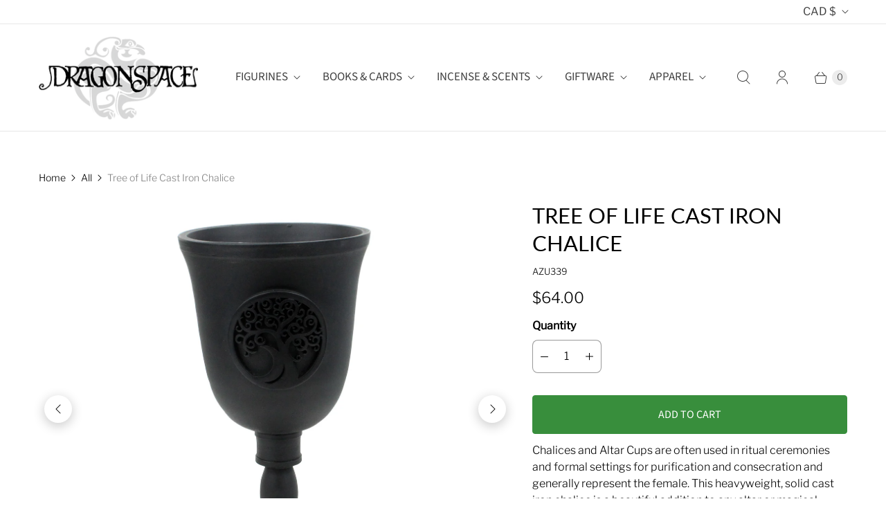

--- FILE ---
content_type: text/javascript; charset=utf-8
request_url: https://www.dragonspace.ca/products/tree-of-life-cast-iron-chalice.js
body_size: 798
content:
{"id":6834387288162,"title":"Tree of Life Cast Iron Chalice","handle":"tree-of-life-cast-iron-chalice","description":"\u003cp\u003eChalices and Altar Cups are often used in ritual ceremonies and formal settings for purification and consecration and generally represent the female. This heavyweight, solid cast iron chalice is a beautiful addition to any altar or magical space. Made from food-grade material, it is safe to drink from, and features embossed designs along the base and cup exterior.\u003c\/p\u003e\n\u003cp\u003e\u003cspan\u003eThe Tree of Life\u003c\/span\u003e\u003cspan\u003e symbolizes the connection between our cosmic and terrestrial worlds as branches and roots of the tree. It alludes to the interconnection of all life on our planet.\u003c\/span\u003e\u003c\/p\u003e\n\u003cul\u003e\n\u003cli\u003e\n\u003cstrong\u003eMeasurements:\u003c\/strong\u003e 7.5\" tall, 3.75\" wide at mouth\u003c\/li\u003e\n\u003cli\u003e\n\u003cstrong\u003eMaterial:\u003c\/strong\u003e Food-grade cast iron\u003cbr\u003e\n\u003c\/li\u003e\n\u003cli\u003e\n\u003cstrong\u003eWeight:\u003c\/strong\u003e 1.25 kg (2.75 lbs)\u003c\/li\u003e\n\u003cli\u003eMade in India\u003c\/li\u003e\n\u003c\/ul\u003e","published_at":"2023-01-25T18:50:49-08:00","created_at":"2023-01-17T13:36:22-08:00","vendor":"Azure Green","type":"Pagan Giftware","tags":["Altar Supplies"],"price":6400,"price_min":6400,"price_max":6400,"available":true,"price_varies":false,"compare_at_price":null,"compare_at_price_min":0,"compare_at_price_max":0,"compare_at_price_varies":false,"variants":[{"id":40229005918306,"title":"Default Title","option1":"Default Title","option2":null,"option3":null,"sku":"AZU339","requires_shipping":true,"taxable":true,"featured_image":null,"available":true,"name":"Tree of Life Cast Iron Chalice","public_title":null,"options":["Default Title"],"price":6400,"weight":1400,"compare_at_price":null,"inventory_quantity":4,"inventory_management":"shopify","inventory_policy":"deny","barcode":"RC023","requires_selling_plan":false,"selling_plan_allocations":[]}],"images":["\/\/cdn.shopify.com\/s\/files\/1\/0784\/5697\/products\/azu339-1.jpg?v=1674701448","\/\/cdn.shopify.com\/s\/files\/1\/0784\/5697\/products\/azu339-2.jpg?v=1674701448"],"featured_image":"\/\/cdn.shopify.com\/s\/files\/1\/0784\/5697\/products\/azu339-1.jpg?v=1674701448","options":[{"name":"Title","position":1,"values":["Default Title"]}],"url":"\/products\/tree-of-life-cast-iron-chalice","media":[{"alt":null,"id":21564724510818,"position":1,"preview_image":{"aspect_ratio":0.568,"height":1315,"width":747,"src":"https:\/\/cdn.shopify.com\/s\/files\/1\/0784\/5697\/products\/azu339-1.jpg?v=1674701448"},"aspect_ratio":0.568,"height":1315,"media_type":"image","src":"https:\/\/cdn.shopify.com\/s\/files\/1\/0784\/5697\/products\/azu339-1.jpg?v=1674701448","width":747},{"alt":null,"id":21564724543586,"position":2,"preview_image":{"aspect_ratio":0.609,"height":1042,"width":635,"src":"https:\/\/cdn.shopify.com\/s\/files\/1\/0784\/5697\/products\/azu339-2.jpg?v=1674701448"},"aspect_ratio":0.609,"height":1042,"media_type":"image","src":"https:\/\/cdn.shopify.com\/s\/files\/1\/0784\/5697\/products\/azu339-2.jpg?v=1674701448","width":635}],"requires_selling_plan":false,"selling_plan_groups":[]}